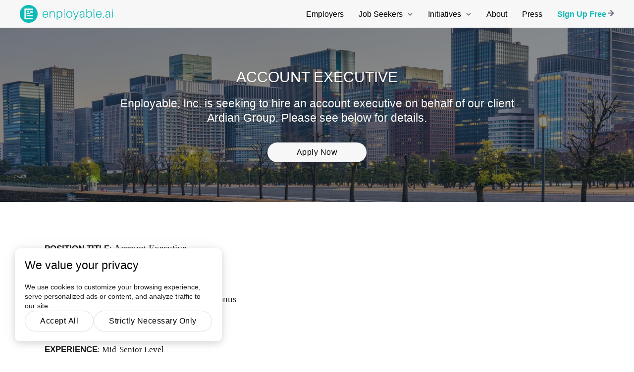

--- FILE ---
content_type: text/html; charset=utf-8
request_url: https://www.enployable.com/ardian/account-executive
body_size: 12661
content:
<!DOCTYPE html>


<html lang="en">
<head>
    <meta name="viewport" content="width=device-width, initial-scale=1, maximum-scale=1.0" />


    <title>Ardian Account Executive | Enployable AI</title>
    <meta property="og:title" content="Ardian Account Executive | Enployable AI" />
    <meta name="twitter:title" content="Ardian Account Executive | Enployable AI" />


    <meta property="og:type" content="website" />
    <meta name="twitter:card" content="summary_large_image" />


    <meta name="description" content="Ardian Account Executive" />
    <meta property="og:description" content="Ardian Account Executive" />
    <meta name="twitter:description" content="Ardian Account Executive">



<link rel="canonical" href="https://www.enployable.com/ardian/account-executive" />
<meta property="og:url" content="https://www.enployable.com/ardian/account-executive" />



    <meta property="og:image" content="https://media.unstack.com/media/languagescholars/image/employer_portal_photo_6_city_copy.jpg" />
    <meta name="twitter:image" content="https://media.unstack.com/media/languagescholars/image/employer_portal_photo_6_city_copy.jpg" />

    

<script>
function isLegacyBrowser(){ 
  const e=navigator.userAgent,t=/MSIE|Trident/.test(e),r=/Version\/([0-9]+)\.(.*?) Safari\//.test(e)&&parseInt(RegExp.$1,10)<14,n=/Firefox\/([0-9]+)\./.test(e)&&parseInt(RegExp.$1,10)<65,s=/Chrome\/([0-9]+)\./.test(e)&&parseInt(RegExp.$1,10)<23,i=/Opera\/([0-9]+)\./.test(e)&&parseInt(RegExp.$1,10)<12.1,o=/Edge\/([0-9]+)\./.test(e)&&parseInt(RegExp.$1,10)<18;return t||r||n||s||i||o
}
isLegacyBrowser()&&document.body.classList.remove("webp");
</script>

<script>
(function(w) {
  var sprk=w.sprk||{};
  sprk.isRenderedPage=true;
  sprk.evs=sprk.evs||{};
  sprk.on = function(...args) {
    // Handle deprecated null 1st arg
    var i = args[0] === '' + args[0] ? 0 : 1,
        e = args[i],
        f = args[i+1],
        uc = args.length > i+2 ? args[i+2] : null;
    sprk.evs[e] = sprk.evs[e] || {
      x: 0, fs: [], ds: []
    };
    sprk.evs[e].fs.push(f);
    if (sprk.evs[e].x) {
      sprk.evs[e].ds.forEach(function(d) {
        f(d)
      });
    }
  };
  sprk.trigger = function(e, d) {
    var ev = sprk.evs[e];
    const prms = [];
    if (ev) {
      if (ev.fs && ev.fs.length) {
        ev.fs.forEach(function(f) {
          const resp = f(d);
          if(resp) {
            prms.push(resp);
          }
        })
      }
      ev.ds.push(d);
      sprk.evs[e].x = 1
    } else {
      sprk.evs[e] = {
        x: 1, fs: [], ds: [d]
      }
    }
    return prms;
  };
  sprk.Component = function(id, properties) {
    this.id = id;
    this.properties = properties;
    this.instances = null;
    this.onInstanceInit = null;
  }
  sprk.Component.prototype = {
    getInstances: function() {
      if (!this.instances) {
        this.instances = [];
        document.querySelectorAll('.component-'+this.id).forEach(function(node) {
          if(node.parentNode.closest('.component-'+this.id) === null) {
            var id = node.getAttribute('data-id');
            var props = {};
            for (var prop in this.properties) {
              props[prop] = node.getAttribute('data-property-'+prop);
            }
            this.instances.push({id: id, node: node, properties: props});
          }
        }.bind(this));
      }
      return this.instances;
    },
    initInstance: function(callback) {
      this.onInstanceInit = callback;
    },
    init: function() {
      if (this.onInstanceInit) {
        this.getInstances().forEach(function(instance) {
           this.onInstanceInit(instance);
        }.bind(this));
      }
    }
  };
  w.sprk = sprk;
  w.cache_buster = "?v=416538c9";
})(window);
</script>


    <link rel="icon" type="image/png" href="https://media.unstack.com/media/languagescholars/icon/enployable_favcon.png" />

    <link rel="stylesheet" type="text/css" href="https://cdn.unstack.com/static/css/main.css?v=416538c9" />
    
    <link rel="stylesheet" type="text/css" href="https://cdn.unstack.com/static/css/plugins/plugins.css?v=416538c9" />

    <link rel="preconnect" href="https://fonts.gstatic.com">
    <link rel="stylesheet" type="text/css" href="https://fonts.googleapis.com/css?family=DM Sans:300,400,500,700&amp;display=block" />

    
    <!-- Start of enployableinc Zendesk Widget script --><script id="ze-snippet" src="https://static.zdassets.com/ekr/snippet.js?key=b7b9077b-1649-4081-a8b9-9eed904c2197"> </script><!-- End of enployableinc Zendesk Widget script -->
<!-- GA -->
<script type="text/plain" class="optanon-category-C0002" src="https://www.googletagmanager.com/gtag/js?id=G-EMCHFH6Q5R" async defer></script>
<script type="text/plain" class="optanon-category-C0002">
  window.dataLayer = window.dataLayer || [];
  function gtag(){dataLayer.push(arguments);}
  gtag('js', new Date());
  gtag('config', 'G-EMCHFH6Q5R');
</script>
<!-- /GA -->
    <link rel="stylesheet" href="https://media.unstack.com/media/site/css/languagescholars-fb34fdc08c0aac818638f8c9a92db0244e0b1222a02574aa0578d1b2dd8ba202.css"/>

    
        <script type="application/ld+json">
            {
                "@context": "http://schema.org",
                "@type": "WebPage",
                "headline": "Ardian Account Executive | Enployable AI",
                "url": "https://www.enployable.com/ardian/account-executive",
                "thumbnailUrl": "https://media.unstack.com/media/languagescholars/image/employer_portal_photo_6_city_copy.jpg",
                "datePublished": "2023-09-11T00:00:00Z",
                "articleSection": "",
                
                "keywords": []
            }
        </script>
        
    

</head>
<body id="unstack"
    class="eps sriracha site_page item-6764e49b-72b7-473c-bf48-39fa63c0423c webp"
    data-language="en"
    data-country="US"
    data-currency="USD"
    data-item-type="site_page"
    data-static-path="https://cdn.unstack.com/static/"
    data-path-prefix=""
    data-unstack-sid=""
    data-currency-disambiguation=""
    data-domain="https://www.enployable.com/"


    data-product-cache-check-delay="5"
>

    
    
  <div class="header-container">
    
    <!-- Header -->




    

<header class="
  primary-header
  solid
  light-bg
  header-menu-layout-right
  pt-2
  pb-2
  position-fixed
  
  ">
  <div class="container">
    <button id="mobile-nav-toggle" class="hamburger hamburger--spin" type="button">
      <span class="hamburger-box"><span class="hamburger-inner"></span></span>
    </button>
    <div class="logo">
      <a href="/" id="header_logo_link" data-section="header"
         data-event="click" data-category="header_logo" data-action="click" data-label="Enployable AI">
        
        
          
            <img
              src="https://media.unstack.com/media/languagescholars/image/enployable_ai_logo.png"
              alt="Enployable AI"
              />
          
        
        
      </a>
    </div>
    
      <div class="nav-group empty-cart">
    
    
 <nav id="primary-nav">
  
    <ul>
      

<li>
  <a class="link "
  
      href="https://www.enployable.com/employers"
      
      
      data-event="click" data-category="footer_nav" data-action="click" data-section="footer"
  >Employers</a>
  

  
</li>

<li>
  <a class="link "
  
      href="https://www.enployable.com/jobseekers"
      
      
      data-event="click" data-category="footer_nav" data-action="click" data-section="footer"
  >Job Seekers</a>
  

  
    <svg class="dropdown-icon" xmlns="http://www.w3.org/2000/svg" viewBox="0 0 20 20">
      <path fill="currentColor" d="M7.05 9.293L6.343 10 12 15.657l1.414-1.414L9.172 10l4.242-4.243L12 4.343z"/>
    </svg>
    <div class="mobile-dropdown-icon">
      <svg xmlns="http://www.w3.org/2000/svg" viewBox="0 0 20 20">
        <path fill="currentColor" d="M7.05 9.293L6.343 10 12 15.657l1.414-1.414L9.172 10l4.242-4.243L12 4.343z"/>
      </svg>
    </div>
    <div class="secondary-navigation">
      <ul>
        
        <li>
            <a class=""
                href="https://www.enployable.com/resume-screening-waitlist"
                
                
                data-event="click" data-category="header_nav" data-action="click" data-section="header"
            >Resume Screening</a>
            
        </li>
        
        <li>
            <a class=""
                href="https://www.enployable.com/jobs"
                
                
                data-event="click" data-category="header_nav" data-action="click" data-section="header"
            >Jobs</a>
            
        </li>
        
      </ul>
    </div>
  
</li>

<li>
  <a class="link "
  
      href="https://www.enployable.com/initiatives"
      
      
      data-event="click" data-category="footer_nav" data-action="click" data-section="footer"
  >Initiatives</a>
  

  
    <svg class="dropdown-icon" xmlns="http://www.w3.org/2000/svg" viewBox="0 0 20 20">
      <path fill="currentColor" d="M7.05 9.293L6.343 10 12 15.657l1.414-1.414L9.172 10l4.242-4.243L12 4.343z"/>
    </svg>
    <div class="mobile-dropdown-icon">
      <svg xmlns="http://www.w3.org/2000/svg" viewBox="0 0 20 20">
        <path fill="currentColor" d="M7.05 9.293L6.343 10 12 15.657l1.414-1.414L9.172 10l4.242-4.243L12 4.343z"/>
      </svg>
    </div>
    <div class="secondary-navigation">
      <ul>
        
        <li>
            <a class=""
                href="https://www.enployable.com/wingate"
                target=&quot;_blank&quot; rel=&quot;noopener noreferrer&quot;
                
                data-event="click" data-category="header_nav" data-action="click" data-section="header"
            >Wingate University</a>
            
        </li>
        
        <li>
            <a class=""
                href="https://www.enployable.com/veterans"
                
                
                data-event="click" data-category="header_nav" data-action="click" data-section="header"
            >Veterans</a>
            
        </li>
        
      </ul>
    </div>
  
</li>

<li>
  <a class="link "
  
      href="https://www.enployable.com/about"
      
      
      data-event="click" data-category="footer_nav" data-action="click" data-section="footer"
  >About</a>
  

  
</li>

<li>
  <a class="link "
  
      href="https://www.enployable.com/press"
      
      
      data-event="click" data-category="footer_nav" data-action="click" data-section="footer"
  >Press</a>
  

  
</li>

      <!---=== AUTHENTICATED-USER-NAV ===--->
      
      <li><a class="text-action " href="https://www.enployable.com/solutions" target=&quot;_blank&quot; rel=&quot;noopener noreferrer&quot; >Sign Up Free<svg class="arrow" viewBox="0 0 20 20"><g fill="none" stroke="#000"><path d="m8.5 1 9 9-9 9"/><path d="m0 10h17"/></g></svg></a></li>
      
    </ul>
  
</nav>
    <div class="header-icons">
      
      
    </div>
    
      </div>
    
    
    
  </div>
</header>




<!-- /Header -->

</div>

<!-- Header -->






  

<header class="
  primary-header
  solid
  light-bg
  header-menu-layout-right
  pt-2
  pb-2
  
  substrate
  ">
  <div class="container">
    <button id="mobile-nav-toggle" class="hamburger hamburger--spin" type="button">
      <span class="hamburger-box"><span class="hamburger-inner"></span></span>
    </button>
    <div class="logo">
      <a href="/" id="header_logo_link" data-section="header"
         data-event="click" data-category="header_logo" data-action="click" data-label="Enployable AI">
        
        
          
            <img
              src="https://media.unstack.com/media/languagescholars/image/enployable_ai_logo.png"
              alt="Enployable AI"
              />
          
        
        
      </a>
    </div>
    
      <div class="nav-group empty-cart">
    
    
 <nav id="primary-nav">
  
    <ul>
      

<li>
  <a class="link "
  
      href="https://www.enployable.com/employers"
      
      
      data-event="click" data-category="footer_nav" data-action="click" data-section="footer"
  >Employers</a>
  

  
</li>

<li>
  <a class="link "
  
      href="https://www.enployable.com/jobseekers"
      
      
      data-event="click" data-category="footer_nav" data-action="click" data-section="footer"
  >Job Seekers</a>
  

  
    <svg class="dropdown-icon" xmlns="http://www.w3.org/2000/svg" viewBox="0 0 20 20">
      <path fill="currentColor" d="M7.05 9.293L6.343 10 12 15.657l1.414-1.414L9.172 10l4.242-4.243L12 4.343z"/>
    </svg>
    <div class="mobile-dropdown-icon">
      <svg xmlns="http://www.w3.org/2000/svg" viewBox="0 0 20 20">
        <path fill="currentColor" d="M7.05 9.293L6.343 10 12 15.657l1.414-1.414L9.172 10l4.242-4.243L12 4.343z"/>
      </svg>
    </div>
    <div class="secondary-navigation">
      <ul>
        
        <li>
            <a class=""
                href="https://www.enployable.com/resume-screening-waitlist"
                
                
                data-event="click" data-category="header_nav" data-action="click" data-section="header"
            >Resume Screening</a>
            
        </li>
        
        <li>
            <a class=""
                href="https://www.enployable.com/jobs"
                
                
                data-event="click" data-category="header_nav" data-action="click" data-section="header"
            >Jobs</a>
            
        </li>
        
      </ul>
    </div>
  
</li>

<li>
  <a class="link "
  
      href="https://www.enployable.com/initiatives"
      
      
      data-event="click" data-category="footer_nav" data-action="click" data-section="footer"
  >Initiatives</a>
  

  
    <svg class="dropdown-icon" xmlns="http://www.w3.org/2000/svg" viewBox="0 0 20 20">
      <path fill="currentColor" d="M7.05 9.293L6.343 10 12 15.657l1.414-1.414L9.172 10l4.242-4.243L12 4.343z"/>
    </svg>
    <div class="mobile-dropdown-icon">
      <svg xmlns="http://www.w3.org/2000/svg" viewBox="0 0 20 20">
        <path fill="currentColor" d="M7.05 9.293L6.343 10 12 15.657l1.414-1.414L9.172 10l4.242-4.243L12 4.343z"/>
      </svg>
    </div>
    <div class="secondary-navigation">
      <ul>
        
        <li>
            <a class=""
                href="https://www.enployable.com/wingate"
                target=&quot;_blank&quot; rel=&quot;noopener noreferrer&quot;
                
                data-event="click" data-category="header_nav" data-action="click" data-section="header"
            >Wingate University</a>
            
        </li>
        
        <li>
            <a class=""
                href="https://www.enployable.com/veterans"
                
                
                data-event="click" data-category="header_nav" data-action="click" data-section="header"
            >Veterans</a>
            
        </li>
        
      </ul>
    </div>
  
</li>

<li>
  <a class="link "
  
      href="https://www.enployable.com/about"
      
      
      data-event="click" data-category="footer_nav" data-action="click" data-section="footer"
  >About</a>
  

  
</li>

<li>
  <a class="link "
  
      href="https://www.enployable.com/press"
      
      
      data-event="click" data-category="footer_nav" data-action="click" data-section="footer"
  >Press</a>
  

  
</li>

      <!---=== AUTHENTICATED-USER-NAV ===--->
      
      <li><a class="text-action " href="https://www.enployable.com/solutions" target=&quot;_blank&quot; rel=&quot;noopener noreferrer&quot; >Sign Up Free<svg class="arrow" viewBox="0 0 20 20"><g fill="none" stroke="#000"><path d="m8.5 1 9 9-9 9"/><path d="m0 10h17"/></g></svg></a></li>
      
    </ul>
  
</nav>
    <div class="header-icons">
      
      
    </div>
    
      </div>
    
    
    
  </div>
</header>


<!-- /Header -->



  <link rel="stylesheet" href="https://media.unstack.com/media/page/css/fcbb70cb628ffcc2e06f2ed0a33150be.css">
<!-- Component --><section data-id="48a4fdb6-8015-4158-a492-f157bd715b6f" class="section component-a54f1f46-fc91-414a-8e23-409c37671beb section-48a4fdb6-8015-4158-a492-f157bd715b6f dark-bg height-normal">

  <div
    class="section-background section-background-media section-background-image"
    
      data-parallax-speed="0.5"
    
  >
  
    <style>
      .section-48a4fdb6-8015-4158-a492-f157bd715b6f .section-background-media {
        background-image: url('https://media.unstack.com/media/languagescholars/image/modern_office_buildings_2021_08_30_09_33_12_utc.jpg.w1920.jpg');
        background-size: cover;
        background-repeat: no-repeat;
        background-position-x: center;
        background-position-y: center;
      }
      .webp .component-a54f1f46-fc91-414a-8e23-409c37671beb.section-48a4fdb6-8015-4158-a492-f157bd715b6f .section-background-media {
        background-image: url('https://media.unstack.com/media/languagescholars/image/modern_office_buildings_2021_08_30_09_33_12_utc.jpg.w1920.webp');
      }
    </style>
  
  </div>
<div class="section-background" style="background-color: rgba(15,31,43,0.5)">&nbsp;</div>
        <style>
          .eps .box-77f706c0a90942669e745adcbaef113a {
            --section-width: none
          }
          @media only screen and (max-width: 767px) {
            .eps .box-77f706c0a90942669e745adcbaef113a {
              
            }
          }
        </style>
        <div class="box box-77f706c0a90942669e745adcbaef113a  section-box"><div class="box-content" style="margin-right: auto;margin-left: auto;" >
        
  
        <style>
          .eps .box-00952ed529ae475b9b948acdc8f55249 {
            --box-padding-right: 20rem; --box-padding-left: 20rem; --box-width: none
          }
          @media only screen and (max-width: 767px) {
            .eps .box-00952ed529ae475b9b948acdc8f55249 {
              
            }
          }
        </style>
        <div class="box dark-bg box-00952ed529ae475b9b948acdc8f55249"><div class="box-background"><div class="box-background shadow-none" style="background-color: None; opacity: 1; border-color: #000; border-width: 0px; border-style: none; border-radius: 0px; box-shadow: none">&nbsp;</div></div><div class="box-content text-center" style="margin-right: auto;margin-left: auto;" >
        
    <div class="rich-text "><h1><span style="color: #ffffff;font-family: Helvetica;">ACCOUNT EXECUTIVE</span></h1><h3><span style="color: #ffffff;font-family: Helvetica;">Enployable, Inc. is seeking to hire an account executive on behalf of our client Ardian Group. Please see below for details.</span></h3></div>
    <div class="actions">
            <a id="48a4fdb6-8015-4158-a492-f157bd715b6f-primary-1-3" class="button button-primary"
                data-event="click" data-section="48a4fdb6-8015-4158-a492-f157bd715b6f"
                data-category="primary_action" data-action="click" data-label="Apply Now" data-value="1-3"
                href="https://candidate.enployable.com"  target="_blank" rel="noopener noreferrer" >Apply Now</a></div>
  </div></div>
</div></div></section><!-- /Component -->
<!-- Component --><section data-id="402111b9-3612-44ec-8d2b-4c6e20789bdb" class="section component-a54f1f46-fc91-414a-8e23-409c37671beb section-402111b9-3612-44ec-8d2b-4c6e20789bdb light-bg height-normal"><div class="section-background" style="background-color: rgba(255,255,255,1)">&nbsp;</div>
        <style>
          .eps .box-ec3bf38ccbbc48d4aa74440d1d1163d4 {
            --section-width: 1100px
          }
          @media only screen and (max-width: 767px) {
            .eps .box-ec3bf38ccbbc48d4aa74440d1d1163d4 {
              
            }
          }
        </style>
        <div class="box box-ec3bf38ccbbc48d4aa74440d1d1163d4  section-box"><div class="box-content" style="margin-right: auto;margin-left: auto;" >
        
  
        <style>
          .eps .box-e4c58458a0784d919c508dec5891501c {
            --box-width: 800px
          }
          @media only screen and (max-width: 767px) {
            .eps .box-e4c58458a0784d919c508dec5891501c {
              --box-padding-right: 4rem!important; --box-padding-left: 4rem!important
            }
          }
        </style>
        <div class="box box-e4c58458a0784d919c508dec5891501c"><div class="box-background"><div class="box-background shadow-none" style="background-color: None; opacity: 1; border-color: ; border-width: 0px; border-style: none; border-radius: 0px; box-shadow: none">&nbsp;</div></div><div class="box-content text-left" style="margin-right: auto;" >
        
    <div class="rich-text "><p><strong><span style="font-family: Helvetica;">POSITION TITLE</span></strong><span style="font-family: Helvetica;">:</span><span style="font-family: Arvo;"> </span><span style="font-size: 1.9rem;font-family: Arvo;">Account Executive</span></p><p><strong><span style="font-family: Helvetica;">INDUSTRY</span></strong><span style="font-family: Helvetica;">:</span><span style="font-family: Arvo;"> Technology</span></p><p><strong><span style="font-family: Helvetica;">EMPLOYMENT TYPE</span></strong><span style="font-family: Helvetica;">:</span><span style="font-family: Arvo;"> </span><span style="font-size: 1.9rem;font-family: Arvo;">Full-time, salary plus bonus</span></p><p><strong><span style="font-family: Helvetica;">JOB LOCATION</span></strong><span style="font-family: Helvetica;">:</span><span style="font-family: Arvo;"> Hybrid, Boothwyn, PA</span></p><p><strong><span style="font-family: Helvetica;">EXPERIENCE</span></strong><span style="font-family: Helvetica;">:</span><span style="font-family: Arvo;"> Mid-Senior Level</span></p><p><strong><span style="font-family: Helvetica;">DEPARTMENT</span></strong><span style="font-family: Helvetica;">:</span><span style="font-family: Arvo;"> Sales and Marketing</span></p><p><strong><span style="font-size: 1.9rem;font-family: Helvetica;">REPORTS TO</span></strong><span style="font-family: Helvetica;">:</span><span style="font-family: Arvo;"> </span><span style="font-size: 1.9rem;font-family: Arvo;">Sr. Director of Sales and Marketing</span></p><h2 id="ardian_group"><span style="font-size: 2.7rem;font-family: Helvetica;">ARDIAN GROUP:</span></h2><p><span style="font-size: 1.9rem;font-family: Arvo;">Do you approach life and work with a positive, optimistic outlook? Are you self-motivated and eager to take initiative as well as a team player? Are you willing to take calculated risks in pursuit of a winning idea? If so, Ardian Group invites you to join their growing team!</span></p><p><span style="font-size: 1.9rem;font-family: Arvo;">Ardian delivers custom identity and access intelligence, on-site implementation, and connected data engagement services that secure the health and safety of people, places and sensitive data. Our PVITL® platform boasts rapid IoT integration, real-time data reporting, sharing, and real-world visualization &amp; engagement.</span></p><p><span style="font-size: 1.9rem;font-family: Arvo;">Ardian’s Security-First promise is a commitment to use data capture and utilization tools to help solve global, national, and local problems securely. Ardian clients can depend on comfort, peace-of-mind, and confidence as they re-open, gather, and host events.</span></p><p><span style="font-size: 1.9rem;font-family: Arvo;">Ardian’s experience and decades-long reputation for safe and secure outcomes delivered with transparency, integrity, and trust serve as the cornerstone of our engagements with </span><strong><span style="font-size: 1.9rem;font-family: Arvo;">The Presidential Inaugural Committees, Directorates under the Department of Homeland Security, The National Basketball Association, the Department of State, the JFK Center for the Performing Arts, the Library of Congress and Black Entertainment Television.</span></strong></p><p><span style="font-size: 1.9rem;font-family: Arvo;">For many years Ardian has hired people for their drive to work and learn. Ardian is proud to be innovators operating in a family environment, managing projects that have never been done before. This is a collaborative environment with room for individuals to grow.</span></p><h2 id="position_overview"><span style="font-size: 2.7rem;font-family: Helvetica;">POSITION OVERVIEW:</span></h2><p><span style="font-size: 1.9rem;font-family: Arvo;">Responsible for serving the needs of new and existing customers. Inbound/outbound lead generation and closing sales deals to create new customers. This individual will be tasked with finding leads, closing sales, support existing clients, formulate sales strategies, and communicate product value to clients.</span></p><h2 id="job_responsibilities"><strong><span style="color: #000000;font-size: 2.7rem;font-family: Helvetica;">JOB RESPONSIBILITIES:</span></strong></h2><ul><li><span style="font-size: 1.9rem;font-family: Arvo;">Creating detailed business plans to reach predetermined goals and quotas in an assigned territory.</span></li><li><span style="font-size: 1.9rem;font-family: Arvo;">Managing the entire sales cycle from lead generation to closing the deal.</span></li><li><span style="font-size: 1.9rem;font-family: Arvo;">Proactive lead generation to uncover new opportunities through outbound efforts and converting to customers.</span></li><li><span style="font-size: 1.9rem;font-family: Arvo;">Present product demos to prospective clients.</span></li><li><span style="font-size: 1.9rem;font-family: Arvo;">Provide after-sales support, through frequent contacts with customers in your assigned territory.</span></li><li><span style="font-size: 1.9rem;font-family: Arvo;">Assist Operations in customer service of existing book of business.</span></li><li><span style="font-size: 1.9rem;font-family: Arvo;">Negotiate agreements and keep records in CRM.</span></li></ul><h3><span style="font-family: Helvetica;">SKILLS:</span></h3><ul><li><span style="font-size: 1.9rem;font-family: Arvo;">2-4 years of proven and successful sales experience at managing resources and</span></li><li><span style="font-size: 1.9rem;font-family: Arvo;">complex, multi-dimensional sales efforts.</span></li><li><span style="font-size: 1.9rem;font-family: Arvo;">Excellent interpersonal, presentation, communication, and organizational skills.</span></li><li><span style="font-size: 1.9rem;font-family: Arvo;">Ability to work well independently, incorporate suggestions and to meet deadlines.</span></li></ul><h3><span style="font-family: Helvetica;">BENEFITS:</span></h3><ul><li><span style="font-size: 1.9rem;font-family: Arvo;">Health Insurance</span></li><li><span style="font-size: 1.9rem;font-family: Arvo;">Dental Insurance</span></li><li><span style="font-size: 1.9rem;font-family: Arvo;">401(K)</span></li><li><span style="font-size: 1.9rem;font-family: Arvo;">Comprehensive PTO Package</span></li><li><span style="font-size: 1.9rem;font-family: Arvo;">Paid Company Holidays</span></li></ul><h3><span style="color: #000000;font-family: Helvetica;">WORKING CONDITIONS:</span></h3><p><span style="font-size: 1.9rem;font-family: Arvo;">This is a full-time position that operates in a professional office setting M-F from 9:00 am to 5:00 pm. Some travel is required domestically and/or internationally. Travel workdays will be longer than a standard 8-hour day. Depending on the assigned duties while traveling, standing for long periods of time will occur. Employee will be required to work on multiple projects while traveling and keeping lines of communication with clients/creative team through email as necessary. Occasional evening and weekend work may also be required as job duties demand to meet deadlines.</span></p><h3><span style="font-family: Helvetica;">EQUAL OPPORTUNITIES:</span></h3><p><span style="font-size: 1.9rem;font-family: Arvo;">Ardian Group is an Equal Employment Opportunity Employer that is committed to inclusion and diversity. All qualified applicants will receive consideration for employment and will not be discriminated against on the basis of race, color, sex, sexual orientation, gender identity, religion, disability, age, genetic information, veteran status, ancestry, or national or ethnic origin. Our recruiting process ensures that all available opportunities are promoted fairly and in a manner accessible to all potential applicants. It is the policy of Ardian Group to comply with all federal, state, and local laws and regulations regarding equal opportunity. In keeping with that policy, Ardian Group will not tolerate unlawful discrimination against or harassment of any of our employees or others present at our office by anyone, including any supervisor, coworker, vendor, or client of Ardian Group.</span></p><h3><strong><span style="color: #1a1a1a;font-family: Helvetica;">For any questions, please contact us </span></strong><mark><strong><span style="color: #1a1a1a;font-family: Helvetica;"><a style="color: inherit;" href="https://www.enployable.com/ardian/contact" target="_blank" rel="noopener">HERE</a></span></strong></mark><mark><strong><span style="color: #1a1a1a;font-family: Helvetica;">.</span></strong></mark></h3></div>
    
  </div></div>
</div></div></section><!-- /Component -->
  <div class="sticky-bottom-spacer"></div>
  

<footer class="main-footer dark-bg">
    <section class="primary-footer">
        <div class="container">
            <div class="info">
                <a href="/" id="footer_logo_link" class="logo" data-section="footer"
                   data-event="click" data-category="footer_logo" data-action="click" data-label="Enployable AI">
                    
                    
                        
                            <img
                                src="https://media.unstack.com/media/languagescholars/image/enployable_ai_logo.png"
                                alt="Enployable AI"
                                />
                        
                    
                    
                </a>
                <div class="contact-info">
                    <p><br><p><br></p><p><br></p><p>																							</p></p>
                </div>
            </div>
            <div class="menus">
                
                <div class="menu">
                    <h4>Services</h4>
                    <ul>
                        
                        <li><a class="" href="https://www.enployable.com/employers"
                                
                                
                                data-event="click" data-category="footer_nav" data-action="click" data-section="footer">Employers</a></li>
                            
                        
                        <li><a class="" href="https://www.enployable.com/jobseekers"
                                
                                
                                data-event="click" data-category="footer_nav" data-action="click" data-section="footer">Job Seekers</a></li>
                            
                        
                        <li><a class="" href="https://www.enployable.com/initiatives"
                                
                                
                                data-event="click" data-category="footer_nav" data-action="click" data-section="footer">Initiatives</a></li>
                            
                        
                        <li><a class="" href="https://www.enployable.com/contact"
                                
                                
                                data-event="click" data-category="footer_nav" data-action="click" data-section="footer">Contact Us</a></li>
                            
                        
                    </ul>
                </div>
                
                <div class="menu">
                    <h4>Resources</h4>
                    <ul>
                        
                        <li><a class="" href="https://www.enployable.com/press"
                                
                                
                                data-event="click" data-category="footer_nav" data-action="click" data-section="footer">Blog</a></li>
                            
                        
                        <li><a class="" href="https://www.enployable.com/newsletter-sign-up"
                                
                                
                                data-event="click" data-category="footer_nav" data-action="click" data-section="footer">Newsletter</a></li>
                            
                        
                    </ul>
                </div>
                
                <div class="menu">
                    <h4>Company</h4>
                    <ul>
                        
                        <li><a class="" href="https://www.enployable.com/about"
                                
                                
                                data-event="click" data-category="footer_nav" data-action="click" data-section="footer">About</a></li>
                            
                        
                        <li><a class="" href="https://www.enployable.com/terms"
                                
                                
                                data-event="click" data-category="footer_nav" data-action="click" data-section="footer">Terms</a></li>
                            
                        
                        <li><a class="" href="https://www.enployable.com/privacy"
                                
                                
                                data-event="click" data-category="footer_nav" data-action="click" data-section="footer">Privacy Policy</a></li>
                            
                        
                    </ul>
                </div>
                
            </div>
        </div>
    </section>
    <section class="secondary-footer">
        <div class="container">
            <!-- Copyright -->
<div  style="text-align: center"  class="copyright">
    &copy; Enployable AI
    
</div>
<!-- /Copyright -->

            

<div class="social-icons">
  <ul>
    
    <li><a href="https://www.facebook.com/enployable" 
        data-event="click" data-category="social_link" data-action="click" data-section="footer"
        ><svg width="24" height="24" viewBox="0 0 24 24" fill="none" xmlns="http://www.w3.org/2000/svg">
<g clip-path="url(#clip0)">
<path d="M23.9981 11.9991C23.9981 5.37216 18.626 0 11.9991 0C5.37216 0 0 5.37216 0 11.9991C0 17.9882 4.38789 22.9522 10.1242 23.8524V15.4676H7.07758V11.9991H10.1242V9.35553C10.1242 6.34826 11.9156 4.68714 14.6564 4.68714C15.9692 4.68714 17.3424 4.92149 17.3424 4.92149V7.87439H15.8294C14.3388 7.87439 13.8739 8.79933 13.8739 9.74824V11.9991H17.2018L16.6698 15.4676H13.8739V23.8524C19.6103 22.9522 23.9981 17.9882 23.9981 11.9991Z" fill="black"/>
</g>
<defs>
<clipPath id="clip0">
<rect width="24" height="24" fill="none"/>
</clipPath>
</defs>
</svg>
</a></li>
    
    <li><a href="https://twitter.com/enployable" 
        data-event="click" data-category="social_link" data-action="click" data-section="footer"
        ><svg width="24" height="24" viewBox="0 0 1200 1227" fill="none" xmlns="http://www.w3.org/2000/svg">
<path d="M714.163 519.284L1160.89 0H1055.03L667.137 450.887L357.328 0H0L468.492 681.821L0 1226.37H105.866L515.491 750.218L842.672 1226.37H1200L714.137 519.284H714.163ZM569.165 687.828L521.697 619.934L144.011 79.6944H306.615L611.412 515.685L658.88 583.579L1055.08 1150.3H892.476L569.165 687.854V687.828Z" fill="white"/>
</svg>
</a></li>
    
    <li><a href="https://linkedin.com/company/enployable" 
        data-event="click" data-category="social_link" data-action="click" data-section="footer"
        ><svg width="24" height="24" viewBox="0 0 24 24" fill="none" xmlns="http://www.w3.org/2000/svg">
<path d="M20.4498 20.4497H16.8936V14.8805C16.8936 13.5525 16.8699 11.843 15.0441 11.843C13.1919 11.843 12.9085 13.2898 12.9085 14.7838V20.4492H9.35238V8.99688H12.7662V10.5619H12.8141C13.5092 9.37346 14.8064 8.66098 16.1825 8.71207C19.7867 8.71207 20.4513 11.0828 20.4513 14.1671L20.4498 20.4497ZM5.33983 7.43138C5.33962 7.43138 5.3395 7.43138 5.3394 7.43138C4.20728 7.43138 3.27569 6.4999 3.27569 5.36778C3.27569 4.23567 4.20728 3.30408 5.3394 3.30408C6.47141 3.30408 7.40289 4.23545 7.4031 5.36736C7.4031 5.36746 7.4031 5.36757 7.4031 5.36778C7.4031 6.49969 6.47173 7.43128 5.33983 7.43138ZM7.11788 20.4497H3.55802V8.99688H7.11788V20.4497ZM22.2226 0.00165575H1.77096C0.810928 -0.00918665 0.0117012 0.771465 0 1.7315V22.2681C0.0112718 23.2287 0.810391 24.0102 1.77096 23.9999H22.2226C23.1856 24.012 23.9875 23.2306 24.0004 22.2681V1.7301C23.9875 0.768029 23.1845 -0.0125153 22.2226 0.000152033V0.00165575Z" fill="black"/>
</svg>
</a></li>
    
    <li><a href="https://www.instagram.com/enployable/" 
        data-event="click" data-category="social_link" data-action="click" data-section="footer"
        ><svg width="24" height="24" viewBox="0 0 24 24" fill="none" xmlns="http://www.w3.org/2000/svg">
<g clip-path="url(#clip0)">
<path d="M11.9966 0.00702324C8.7386 0.00702324 8.33007 0.0208328 7.05055 0.0792137C5.77369 0.137499 4.90164 0.340261 4.13854 0.636833C3.34969 0.943404 2.68069 1.35359 2.01378 2.0205C1.34688 2.6874 0.936685 3.3564 0.630113 4.14526C0.333542 4.90831 0.13078 5.78036 0.0724939 7.05722C0.0141129 8.33674 0.000350952 8.74526 0.000350952 12.0033C0.000350952 15.2612 0.0141129 15.6697 0.0724939 16.9493C0.13078 18.2261 0.333542 19.0982 0.630113 19.8612C0.936685 20.6501 1.34688 21.3191 2.01378 21.986C2.68069 22.6529 3.34969 23.0631 4.13854 23.3697C4.90164 23.6662 5.77369 23.869 7.05055 23.9273C8.33007 23.9856 8.7386 23.9995 11.9966 23.9995C15.2546 23.9995 15.6631 23.9856 16.9426 23.9273C18.2195 23.869 19.0915 23.6662 19.8546 23.3697C20.6434 23.0631 21.3124 22.6529 21.9794 21.986C22.6463 21.3191 23.0565 20.6501 23.363 19.8612C23.6596 19.0982 23.8624 18.2261 23.9206 16.9493C23.979 15.6697 23.9928 15.2612 23.9928 12.0033C23.9928 8.74526 23.979 8.33674 23.9206 7.05722C23.8624 5.78036 23.6596 4.90831 23.363 4.14526C23.0565 3.3564 22.6463 2.6874 21.9794 2.0205C21.3124 1.35359 20.6434 0.943404 19.8546 0.636833C19.0915 0.340261 18.2195 0.137499 16.9426 0.0792137C15.6631 0.0208328 15.2546 0.00702324 11.9966 0.00702324ZM11.9966 2.16855C15.1997 2.16855 15.5791 2.18074 16.8441 2.23845C18.0137 2.29183 18.6489 2.48726 19.0716 2.6515C19.6316 2.86912 20.0312 3.12912 20.4509 3.54888C20.8707 3.96864 21.1307 4.36831 21.3483 4.92821C21.5126 5.35093 21.708 5.98612 21.7614 7.15574C21.8191 8.42069 21.8313 8.80012 21.8313 12.0033C21.8313 15.2064 21.8191 15.5858 21.7614 16.8507C21.708 18.0204 21.5126 18.6556 21.3483 19.0783C21.1307 19.6382 20.8707 20.0378 20.4509 20.4576C20.0312 20.8774 19.6316 21.1374 19.0716 21.355C18.6489 21.5193 18.0137 21.7147 16.8441 21.768C15.5793 21.8257 15.1999 21.838 11.9966 21.838C8.79321 21.838 8.41388 21.8257 7.14907 21.768C5.97945 21.7147 5.34426 21.5193 4.92155 21.355C4.36159 21.1374 3.96197 20.8774 3.54216 20.4576C3.1224 20.0378 2.8624 19.6382 2.64483 19.0783C2.48054 18.6556 2.28511 18.0204 2.23173 16.8507C2.17402 15.5858 2.16183 15.2064 2.16183 12.0033C2.16183 8.80012 2.17402 8.42069 2.23173 7.15574C2.28511 5.98612 2.48054 5.35093 2.64483 4.92821C2.8624 4.36831 3.1224 3.96864 3.54216 3.54888C3.96197 3.12912 4.36159 2.86912 4.92155 2.6515C5.34426 2.48726 5.97945 2.29183 7.14907 2.23845C8.41402 2.18074 8.79345 2.16855 11.9966 2.16855Z" fill="black"/>
<path d="M11.9965 16.0024C9.78805 16.0024 7.99777 14.2121 7.99777 12.0037C7.99777 9.79521 9.78805 8.00492 11.9965 8.00492C14.205 8.00492 15.9952 9.79521 15.9952 12.0037C15.9952 14.2121 14.205 16.0024 11.9965 16.0024ZM11.9965 5.84344C8.59429 5.84344 5.83629 8.60145 5.83629 12.0037C5.83629 15.4059 8.59429 18.1639 11.9965 18.1639C15.3987 18.1639 18.1567 15.4059 18.1567 12.0037C18.1567 8.60145 15.3987 5.84344 11.9965 5.84344Z" fill="black"/>
<path d="M19.8394 5.60005C19.8394 6.39509 19.1949 7.03957 18.3999 7.03957C17.6049 7.03957 16.9603 6.39509 16.9603 5.60005C16.9603 4.805 17.6049 4.16052 18.3999 4.16052C19.1949 4.16052 19.8394 4.805 19.8394 5.60005Z" fill="black"/>
</g>
<defs>
<clipPath id="clip0">
<rect width="24" height="24" fill="white" transform="translate(0.000350952)"/>
</clipPath>
</defs>
</svg>
</a></li>
    
  </ul>
</div>
        </div>
    </section>
</footer>

    <script type="text/plain" class="optanon-category-C0002"  src="//code.tidio.co/v4nol7ggydmmnotkz06puso3ypksadtt.js" async defer></script>

    <!--=== CART ===-->
<section
  class="unstack__drawer unstack__drawer--left"
  id="unstack__drawer_shopify"
  data-drawer-target
>
  <div
    onclick="window._shop.toggleCart()"
    class="unstack__drawer__overlay"
    data-drawer-close
    tabindex="-1"
  ></div>
  <div class="unstack__drawer__wrapper">
    <div id="unstack__drawer_loader" class="unstack__drawer_loader_wrapper">
      <span class="unstack__drawer_loader"></span>
    </div>
    <div class="unstack__drawer__header">
      <div></div>
      <div class="unstack__drawer__title">Your cart</div>
      <button
        onclick="window._shop.toggleCart()"
        class="unstack__drawer__close"
        data-drawer-close
        aria-label="Close Drawer"
      ></button>
    </div>
    <div class="unstack__drawer__content" id="unstack__drawer__content">
      <div data-cart-content></div>
    </div>
    <!-- <span id="unstack__drawer__footer" class="unstack__drawer__footer">
      <span id="unstack__drawer__error" class="unstack__drawer_error" style="display: none;"></span>
      <a id="unstack__cart__checkout" href="#" target="_blank" class="button button-primary button-full">Checkout</a>
    </span> -->
  </div>
</section>
<!--=== CART ===-->


    
          <!-- Component --><section data-id="fa080ba4-3793-449e-bcc5-85da909856cc" class="component-7e66e313-14ac-400b-a80d-b7ace502c3e0 section-fa080ba4-3793-449e-bcc5-85da909856cc">
    <div id="gdprModal">
      <div class="upperContent">
        <h3 class="title">We value your privacy</h3>
        <div class="message">We use cookies to customize your browsing experience, serve personalized ads or content, and analyze traffic to our site.</div>
      </div>
      <div class="buttons">
        <button type="button" class="button button-primary button button-primary" onclick="window._site._widgets.Gdpr.accept()">Accept all</button>
        <button type="button" class="button button-secondary button button-secondary" onclick="window._site._widgets.Gdpr.reject()">Strictly Necessary Only</button>
      </div>
    </div>
  </section><style>  .component-7e66e313-14ac-400b-a80d-b7ace502c3e0 #gdprModal{
    display: none;
    width: min-content;
    position: fixed;
    bottom: 30px;
    left: 30px;
    padding: 20px;
    flex-direction: column;
    gap: 20px;
    
    border-radius: 10px;
    background: #FFF;
    box-shadow: 0px 4px 16px 0px rgba(0, 0, 0, 0.15), 0px 0px 32px 0px rgba(0, 0, 0, 0.05);
    
    .upperContent{
        display: flex;
        flex-direction: column;
      }
    }
    .component-7e66e313-14ac-400b-a80d-b7ace502c3e0 .buttons{
        display: flex;
        white-space: nowrap;
        align-items: flex-end;
        gap: 10px;
        
        .button{
          font-size: 14px !important;
          justify-content: center;
          align-items: center;
          gap: 8px;
          align-self: stretch;
        }
}
.component-7e66e313-14ac-400b-a80d-b7ace502c3e0 .message{
  font-size: 14px;
  line-height: 140%;
}
@media only screen and (max-width: 768px) {
  .component-7e66e313-14ac-400b-a80d-b7ace502c3e0 #gdprModal{
    width: calc(100% - 40px);
    right: 0;
    left: 0;
    margin-right: auto;
    margin-left: auto;
    z-index: 2;
    
    .buttons{
      display: flex;
      flex-direction: column;
    }
  }
}</style><!-- /Component --><style>  .component-7e66e313-14ac-400b-a80d-b7ace502c3e0 #gdprModal{
    display: none;
    width: min-content;
    position: fixed;
    bottom: 30px;
    left: 30px;
    padding: 20px;
    flex-direction: column;
    gap: 20px;
    
    border-radius: 10px;
    background: #FFF;
    box-shadow: 0px 4px 16px 0px rgba(0, 0, 0, 0.15), 0px 0px 32px 0px rgba(0, 0, 0, 0.05);
    
    .upperContent{
        display: flex;
        flex-direction: column;
      }
    }
    .component-7e66e313-14ac-400b-a80d-b7ace502c3e0 .buttons{
        display: flex;
        white-space: nowrap;
        align-items: flex-end;
        gap: 10px;
        
        .button{
          font-size: 14px !important;
          justify-content: center;
          align-items: center;
          gap: 8px;
          align-self: stretch;
        }
}
.component-7e66e313-14ac-400b-a80d-b7ace502c3e0 .message{
  font-size: 14px;
  line-height: 140%;
}
@media only screen and (max-width: 768px) {
  .component-7e66e313-14ac-400b-a80d-b7ace502c3e0 #gdprModal{
    width: calc(100% - 40px);
    right: 0;
    left: 0;
    margin-right: auto;
    margin-left: auto;
    z-index: 2;
    
    .buttons{
      display: flex;
      flex-direction: column;
    }
  }
}</style>
    

    <div class="templates" />
    
        <script src="https://cdn.unstack.com/static/js/module-import-map.min.js?v=416538c9"></script>
        <script>
          sprk.on(null, "modules:mapimported", function() {
            System.import("siteInitializer");
            
            System.import("UPluginManager");
          });
        </script>
        <script src="https://cdn.unstack.com/static/js/system.min.js?v=416538c9" charset="utf-8"></script>
        <script src="https://cdn.unstack.com/static/js/named_register.min.js?v=416538c9" charset="utf-8"></script>
        
    
    

    <script>
    window.addEventListener('load', function(e) {
      // Code highlighting
      var blocks = document.querySelectorAll('pre.syntax, code');
      for (i = 0; i < blocks.length; i++) {
        hljs.highlightBlock(blocks[i]);
      };
    });
    </script>
    <!-- /Animation -->
</body>
</html>


--- FILE ---
content_type: text/css
request_url: https://media.unstack.com/media/site/css/languagescholars-fb34fdc08c0aac818638f8c9a92db0244e0b1222a02574aa0578d1b2dd8ba202.css
body_size: 2656
content:


:root {
  
  --font-family-0: 'DM Sans', serif;
  
  --font-family-1: 'Helvetica', Arial, sans-serif;
  

  --color-primary: #F0C530;
  --color-success: #FF4b65;
  --color-warning: #F0C530;
  --color-dark-background: #0F1F2B;
  --color-light-background: #0EBAB6;
  --color-dark-text: #000000;
  --color-light-text: #ffffff;

  
  --color-custom-0: #686781;
    
    --color-custom-dark-gray-text: #686781;
    
  
  --color-custom-1: #333333;
    
    --color-custom-steel: #333333;
    
  
  --color-custom-2: #36454F;
    
    --color-custom-charcoal: #36454F;
    
  
  --color-custom-3: #1a1a1a;
    
    --color-custom-1a1a1a: #1a1a1a;
    
  
  --color-custom-4: #ffffff;
    
  
  --color-custom-5: #f7f7f7;
    
  
  --color-custom-6: #e3e3e3;
    
  
  --color-custom-7: #dfdfdf;
    
  

  --body-background-color: #ffffff;

  --nav-link-color: #000000;
  --nav-link-opacity: 1;
  --nav-link-font-size: 1.7rem;
  --nav-link-font-weight: 400;
  --nav-link-hover-color: #36454F;
  --nav-link-action-color: #0EBAB6;
  --nav-link-action-style: text-action;
  --nav-link-inverted-color: #ffffff;
  --nav-link-hover-opacity: 0.6;
  --nav-link-inverted-opacity: 1;
  --nav-link-action-font-size: 1.7rem;
  --nav-link-font-family: var(--font-family-1, sans-serif);
  --nav-link-action-font-weight: 700;
  --nav-link-inverted-hover-color: #0EBAB6;
  --nav-link-inverted-action-color: #0EBAB6;
  --nav-link-inverted-hover-opacity: 0.6;
  --nav-link-action-font-family: 1;
  --nav-link-action-letter-spacing: normal;
  --nav-link-action-text-transform: capitalize;
  --nav-link-current-color: #0EBAB6;
  --nav-link-current-opacity: 1;
  --nav-link-inverted-current-color: #0EBAB6;
  --nav-link-inverted-current-opacity: 1.0;
  --nav-link-letter-spacing: normal;
  --nav-link-text-transform: none;

  --footer-nav-link-color: #000000;
  --footer-nav-link-opacity: 1;
  --footer-nav-link-font-size: 1.5rem;
  --footer-nav-link-font-weight: 400;
  --footer-nav-link-inverted-color: #FFFFFF;
  --footer-nav-link-inverted-opacity: 0.9;
  --footer-nav-link-hover-color: #dfdfdf;
  --footer-nav-link-font-family: var(--font-family-1, sans-serif);
  --footer-nav-link-text-transform: capitalize;
  --footer-nav-link-hover-opacity: 0.6;
  --footer-nav-link-inverted-hover-color: #dfdfdf;
  --footer-nav-link-inverted-hover-opacity: 0.6;
  --footer-nav-category-font-size: 1.5rem;
  --footer-nav-category-color: #000000;
  --footer-nav-category-font-weight: 700;
  --footer-nav-category-font-family: var(--font-family-1, sans-serif);
  --footer-nav-category-letter-spacing: 0px;
  --footer-nav-category-text-transform: capitalize;
  --footer-nav-link-letter-spacing: normal;
  --footer-nav-category-inverted-color: #FFFFFF;

  --logo-footer-height: 36px;
  --logo-footer-position: 0px;
  --logo-header-height: 36px;
  --logo-header-position: 0px;

  --h1-color: #000000;
  --h1-inverted-color: #FFFFFF;
  --h1-font-style: normal;
  --h1-font-variant: normal;
  --h1-font-weight: 500;
  --h1-font-size: 3rem;
  --h1-line-height: 1.3;
  --h1-font-family: var(--font-family-1, sans-serif);
  --h1-letter-spacing: normal;
  --h1-text-transform: none;
  --h1-margin: 0rem 0rem 2rem;

  --h2-color: #000000;
  --h2-inverted-color: #FFFFFF;
  --h2-font-style: normal;
  --h2-font-variant: normal;
  --h2-font-weight: 500;
  --h2-font-size: 2.5rem;
  --h2-line-height: 1.3;
  --h2-font-family: var(--font-family-1, sans-serif);
  --h2-letter-spacing: normal;
  --h2-text-transform: none;
  --h2-margin: 0rem 0rem 2rem;

  --h3-color: #000000;
  --h3-inverted-color: #FFFFFF;
  --h3-font-style: normal;
  --h3-font-variant: normal;
  --h3-font-weight: 500;
  --h3-font-size: 2.3rem;
  --h3-line-height: 1.3;
  --h3-font-family: var(--font-family-1, sans-serif);
  --h3-letter-spacing: normal;
  --h3-text-transform: none;
  --h3-margin: 0rem 0rem 2rem;

  --h4-color: #1a1a1a;
  --h4-inverted-color: initial;
  --h4-font-style: normal;
  --h4-font-variant: normal;
  --h4-font-weight: initial;
  --h4-font-size: 1.7rem;
  --h4-line-height: initial;
  --h4-font-family: var(--font-family-0, sans-serif);
  --h4-letter-spacing: normal;
  --h4-text-transform: none;
  --h4-margin: 0rem 0rem 2rem;

  --h5-color: #1a1a1a;
  --h5-inverted-color: initial;
  --h5-font-style: normal;
  --h5-font-variant: normal;
  --h5-font-weight: initial;
  --h5-font-size: 1.7rem;
  --h5-line-height: 1.3;
  --h5-font-family: var(--font-family-0, sans-serif);
  --h5-letter-spacing: normal;
  --h5-text-transform: none;
  --h5-margin: 0rem 0rem 2rem;

  --h6-color: #1a1a1a;
  --h6-inverted-color: initial;
  --h6-font-style: normal;
  --h6-font-variant: normal;
  --h6-font-weight: initial;
  --h6-font-size: 1.7rem;
  --h6-line-height: 1.3;
  --h6-font-family: var(--font-family-0, sans-serif);
  --h6-letter-spacing: normal;
  --h6-text-transform: none;
  --h6-margin: 0rem 0rem 2rem;

  --paragraph-color: #1a1a1a;
  --paragraph-inverted-color: #FFFFFF;
  --paragraph-font-style: normal;
  --paragraph-font-variant: normal;
  --paragraph-font-weight: 400;
  --paragraph-font-size: 1.7rem;
  --paragraph-line-height: 1.5;
  --paragraph-font-family: var(--font-family-1, sans-serif);
  --paragraph-letter-spacing: normal;
  --paragraph-text-transform: none;
  --paragraph-margin: 0rem 0rem 2rem;

  --blog-h1-color: #000000;
  --blog-h1-font-style: normal;
  --blog-h1-font-variant: normal;
  --blog-h1-font-weight: 500;
  --blog-h1-font-size: 3rem;
  --blog-h1-line-height: 1.3;
  --blog-h1-font-family: var(--font-family-1, sans-serif);
  --blog-h1-letter-spacing: normal;
  --blog-h1-text-transform: none;
  --blog-h1-margin: 4rem 0rem 0rem;

  --blog-h2-color: #000000;
  --blog-h2-font-style: normal;
  --blog-h2-font-variant: normal;
  --blog-h2-font-weight: 500;
  --blog-h2-font-size: 2.5rem;
  --blog-h2-line-height: 1.3;
  --blog-h2-font-family: var(--font-family-1, sans-serif);
  --blog-h2-letter-spacing: normal;
  --blog-h2-text-transform: none;
  --blog-h2-margin: 4rem 0rem 0rem;

  --blog-h3-color: #000000;
  --blog-h3-font-style: normal;
  --blog-h3-font-variant: normal;
  --blog-h3-font-weight: 500;
  --blog-h3-font-size: 2rem;
  --blog-h3-line-height: 1.3;
  --blog-h3-font-family: var(--font-family-1, sans-serif);
  --blog-h3-letter-spacing: normal;
  --blog-h3-text-transform: none;
  --blog-h3-margin: 4rem 0rem 0rem;

  --blog-h4-color: initial;
  --blog-h4-font-style: normal;
  --blog-h4-font-variant: normal;
  --blog-h4-font-weight: initial;
  --blog-h4-font-size: 1.7rem;
  --blog-h4-line-height: 1.3;
  --blog-h4-font-family: var(--font-family-0, sans-serif);
  --blog-h4-letter-spacing: normal;
  --blog-h4-text-transform: none;
  --blog-h4-margin: 4rem 0rem 0rem;

  --blog-h5-color: initial;
  --blog-h5-font-style: normal;
  --blog-h5-font-variant: normal;
  --blog-h5-font-weight: initial;
  --blog-h5-font-size: 1.7rem;
  --blog-h5-line-height: 1.3;
  --blog-h5-font-family: var(--font-family-0, sans-serif);
  --blog-h5-letter-spacing: normal;
  --blog-h5-text-transform: none;
  --blog-h5-margin: 4rem 0rem 0rem;

  --blog-h6-color: initial;
  --blog-h6-font-style: normal;
  --blog-h6-font-variant: normal;
  --blog-h6-font-weight: initial;
  --blog-h6-font-size: 1.7rem;
  --blog-h6-line-height: 1.3;
  --blog-h6-font-family: var(--font-family-0, sans-serif);
  --blog-h6-letter-spacing: normal;
  --blog-h6-text-transform: none;
  --blog-h6-margin: 4rem 0rem 0rem;

  --blog-paragraph-color: #000000;
  --blog-paragraph-font-style: normal;
  --blog-paragraph-font-variant: normal;
  --blog-paragraph-font-weight: 400;
  --blog-paragraph-font-size: 1.7rem;
  --blog-paragraph-line-height: 1.5;
  --blog-paragraph-font-family: var(--font-family-1, sans-serif);
  --blog-paragraph-letter-spacing: normal;
  --blog-paragraph-text-transform: none;
  --blog-paragraph-margin: 2.5rem 0rem 0rem;

  --checklist-color: #000000;
  --checklist-font-size: 1.5rem;
  --checklist-icon-size: 0.8em;
  --checklist-font-style: normal;
  --checklist-font-variant: normal;
  --checklist-icon-color: #0EBAB6;
  --checklist-icon: url("data:image/svg+xml,%3Csvg xmlns='http://www.w3.org/2000/svg' viewBox='0 0 20 20'%3E%3Cpath fill='%230EBAB6' d='M0 11l2-2 5 5L18 3l2 2L7 18z'/%3E%3C/svg%3E");
  --checklist-font-weight: 400;
  --checklist-line-height: 1.7;
  --checklist-inverted-color: #FFFFFF;
  --checklist-font-family: var(--font-family-1, sans-serif);
  --checklist-inverted-icon-color: #0EBAB6;
  --checklist-inverted-icon: url("data:image/svg+xml,%3Csvg xmlns='http://www.w3.org/2000/svg' viewBox='0 0 20 20'%3E%3Cpath fill='%230EBAB6' d='M0 11l2-2 5 5L18 3l2 2L7 18z'/%3E%3C/svg%3E");
  --checklist-margin-bottom: rem;

  --quote-big-color: #000000;
  --quote-big-inverted-color: #FFF;
  --quote-big-font-style: normal;
  --quote-big-font-variant: normal;
  --quote-big-font-weight: 400;
  --quote-big-font-size: 1.7rem;
  --quote-big-font-style: italic;
  --quote-big-line-height: 1.5;
  --quote-big-font-family: var(--font-family-1, sans-serif);
  --quote-big-letter-spacing: normal;
  --quote-big-text-transform: none;
  --quote-big-icon-color: #36454F;
  --quote-big-inverted-icon-color: #ffffff;
  --quote-big-mark-size: 0.8rem;

  --highlight-color: #F0C530;
  --inverted-highlight-color: #0EBAB6;

  --box-shadows-large: 0px 10px 25px -8px rgba(0, 0, 0, 0.25);
  --box-shadows-medium: 0px 5px 20px -5px rgba(0, 0, 0, 0.15);
  --box-shadows-none: none;
  --box-shadows-small: 0px 1px 3px rgba(0, 0, 0, 0.12);
  --box-shadows-xlarge: 0px 20px 40px -10px rgba(0, 0, 0, 0.25);


  --button-primary-font-size: 1.6rem;
  --button-primary-box-shadow: 0.3px 1px 2.3px #f7f7f7;
  --button-primary-text-color: #000000;
  --button-primary-text-transform: capitalize;
  --button-primary-letter-spacing: 0.5px;
  --button-primary-font-weight: 400;
  --button-primary-text-shadow: 0px 0.9px 1px #ffffff;
  --button-primary-hover-text-color: #000000;
  --button-primary-hover-text-shadow: 0px 0px 0px #ffffff;
  --button-primary-hover-shadow: 0px 0.9px 0px #e3e3e3;
  --button-primary-hover-opacity: 0.75;
  --button-primary-line-height: 1.5;
  --button-primary-border-style: solid;
  --button-primary-border-color: #dfdfdf;
  --button-primary-border-width: 1px;
  --button-primary-border-radius: 21px;
  --button-primary-font-family: var(--font-family-1, sans-serif);
  --button-primary-inverted-box-shadow: 0px 1px 3px rgba(0,0,0,0.2);
  --button-primary-inverted-text-color: #000000;
  --button-primary-hover-border-color: #e3e3e3;
  --button-primary-inverted-text-shadow: 0px 1px 3px #ffffff;
  --button-primary-background-color: #ffffff;
  --button-primary-inverted-hover-shadow: 0px 1px 3px rgba(0,0,0,0.2);
  --button-primary-inverted-hover-opacity: 0.75;
  --button-primary-hover-background-color: #e3e3e3;
  --button-primary-inverted-border-color: #F0C530;
  --button-primary-inverted-border-width: 0px;
  --button-primary-inverted-hover-border-color: #ffffff;
  --button-primary-inverted-hover-text-color: #000000;
  --button-primary-inverted-hover-text-shadow: none;
  --button-primary-inverted-background-color: #f7f7f7;
  --button-primary-inverted-hover-background-color: #ffffff;

  --button-secondary-font-size: 1.6rem;
  --button-secondary-box-shadow: 0.3px 1px 2px #f7f7f7;
  --button-secondary-text-color: #000000;
  --button-secondary-text-transform: capitalize;
  --button-secondary-letter-spacing: 0.5px;
  --button-secondary-font-weight: 400;
  --button-secondary-text-shadow: 0px 0px 0.4px #ffffff;
  --button-secondary-hover-shadow: 0px 0.8px 0px #e3e3e3;
  --button-secondary-hover-opacity: 0.75;
  --button-secondary-hover-text-color: #000000;
  --button-secondary-hover-text-shadow: 0px 0px 0px #ffffff;
  --button-secondary-hover-border-color: #e3e3e3;
  --button-secondary-line-height: 1.5;
  --button-secondary-border-style: solid;
  --button-secondary-border-color: #dfdfdf;
  --button-secondary-border-width: 1px;
  --button-secondary-border-radius: 21px;
  --button-secondary-font-family: var(--font-family-1, sans-serif);
  --button-secondary-inverted-box-shadow: 0px 1px 3px rgba(0,0,0,0.2);
  --button-secondary-inverted-text-color: #000000;
  --button-secondary-inverted-text-shadow: 0px 0.6px 0.9px #ffffff;
  --button-secondary-background-color: #ffffff;
  --button-secondary-inverted-hover-text-color: #000000;
  --button-secondary-inverted-hover-text-shadow: 0px 0px 0px #dfdfdf;
  --button-secondary-inverted-hover-shadow: 0px 0.8px 0px rgba(0,0,0,0.2);
  --button-secondary-inverted-hover-opacity: 0.75;
  --button-secondary-hover-background-color: #e3e3e3;
  --button-secondary-inverted-border-color: #F0C530;
  --button-secondary-inverted-border-width: 0px;
  --button-secondary-inverted-hover-border-color: #ffffff;
  --button-secondary-inverted-background-color: #f7f7f7;
  --button-secondary-inverted-hover-background-color: #ffffff;

  --button-action-link-font-size: 1.7rem;
  --button-action-link-arrow-size: 1em;
  --button-action-link-text-color: #000000;
  --button-action-link-text-transform: none;
  --button-action-link-letter-spacing: normal;
  --button-action-link-arrow-color: #686781;
  --button-action-link-font-weight: 400;
  --button-action-link-hover-color: #686781;
  --button-action-link-hover-opacity: 0.6;
  --button-action-link-font-family: var(--font-family-1, sans-serif);
  --button-action-link-inverted-text-color: #f7f7f7;
  --button-action-link-inverted-arrow-color: #f7f7f7;
  --button-action-link-inverted-hover-color: #f7f7f7;
  --button-action-link-inverted-hover-opacity: 0.55;

  --form-field-background-color: rgba(0, 0, 0, 0.03);
  --form-field-border-color: #ffffff;
  --form-field-border-radius: 5px;
  --form-field-focus-border-color: #0F1F2B;
  --form-field-text-color: #000000;
  --form-field-font-family: var(--font-family-1, sans-serif);
  --form-field-font-size: 1.7rem;
  --form-field-font-weight: 400;
  --form-field-padding-x: 1.2rem;
  --form-field-padding-y: 1.2rem;
  --form-field-placeholder-color: initial;

  --form-help-text-color: #686781;
  --form-help-font-family: var(--font-family-1, sans-serif);
  --form-help-font-size: 1.4rem;
  --form-help-font-weight: initial;

  --form-label-text-color: #000000;
  --form-label-font-family: var(--font-family-1, sans-serif);
  --form-label-font-size: 1.7rem;
  --form-label-font-weight: 500;
  --form-label-letter-spacing: normal;
  --form-label-text-transform: none;
  --form-label-margin-x: 30px;
  --form-label-margin-y: 50px;

  --form-width: 500px;

  --box-padding-top: 2rem;
  --box-padding-right: 0rem;
  --box-padding-bottom: 2rem;
  --box-padding-left: 0rem;

  --section-padding-top: 6rem;
  --section-padding-right: 2rem;
  --section-padding-bottom: 6rem;
  --section-padding-left: 2rem;

  --section-width: 1200px;
  --header-padding: 2rem;

  --footer-background-color: #36454F;
  --header-background-color: #f7f7f7;
  --header-background-blur-color: rgba(247,247,247,0.5);
  --header-inverted-background-color: #0EBAB6;
  --header-inverted-background-blur-color: rgba(14,186,182,0.5);
}

@media only screen and (max-width: 767px) {
  :root {
    --button-primary-font-size: 1.7rem;
    
    
    

    --button-secondary-font-size: 1.5rem;
    
    
    

    --h1-font-size: 3.0rem;
    
    
    

    --h2-font-size: 2.5rem;
    
    
    

    --h3-font-size: 2.0rem;
    
    
    

    

    

    

    --paragraph-font-size: 2.0rem;
    
    --paragraph-letter-spacing: normal;
    

    --blog-paragraph-font-size: 1.7rem;
    
    
    

    --blog-h1-font-size: 3.0rem;
    
    
    

    --blog-h2-font-size: 2.5rem;
    
    
    

    --blog-h3-font-size: 2.0rem;
    
    
    

    

    

    

    --quote-big-font-size: 2rem;
    
    
    

    --checklist-font-size: 1.6rem;
    
    
    

    --button-action-link-font-size: 1.5rem;
    
    

    --form-field-padding-x: 1rem;
    --form-field-padding-y: 0.8rem;
    --form-field-font-size: 1.5rem;
    

    --form-label-font-size: 1.5rem;
    

    --form-help-font-size: 1.4rem;

    --form-width: 400px;

    --form-label-margin-x: 20px;
    --form-label-margin-y: 20px;

    
    --logo-footer-height: 36px;
    --logo-header-height: 36px;
  }
  .box {
    --box-padding-top: 2rem!important;
    --box-padding-right: 2rem!important;
    --box-padding-bottom: 2rem!important;
    --box-padding-left: 2rem!important;

    --section-padding-top: 2rem!important;
    --section-padding-right: 0rem!important;
    --section-padding-bottom: 2rem!important;
    --section-padding-left: 0rem!important;
  }
}



/* Color Utility-classes
************************************/

.eps .text-brand-primary-color { color: #F0C530; }
.eps .bg-brand-primary-color { background-color: #F0C530; }
.eps .border-brand-primary-color { border-color: #F0C530; }

.eps .text-success-color { color: #FF4b65; }
.eps .bg-success-color { background-color: #FF4b65; }
.eps .border-success-color { border-color: #FF4b65; }

.eps .text-warning-color { color: #F0C530; }
.eps .bg-warning-color { background-color: #F0C530; }
.eps .border-warning-color { border-color: #F0C530; }

.eps .text-dark-background-color { color: #0F1F2B; }
.eps .bg-dark-background-color { background-color: #0F1F2B; }
.eps .border-dark-background-color { border-color: #0F1F2B; }

.eps .text-light-background-color { color: #0EBAB6; }
.eps .bg-light-background-color { background-color: #0EBAB6; }
.eps .border-light-background-color { border-color: #0EBAB6; }

.eps .text-dark-text-color { color: #000000; }
.eps .bg-dark-text-color { background-color: #000000; }
.eps .border-dark-text-color { border-color: #000000; }

.eps .text-light-text-color { color: #ffffff; }
.eps .bg-light-text-color { background-color: #ffffff; }
.eps .border-light-text-color { border-color: #ffffff; }



--- FILE ---
content_type: text/css
request_url: https://media.unstack.com/media/page/css/fcbb70cb628ffcc2e06f2ed0a33150be.css
body_size: 97
content:
.component-a54f1f46-fc91-414a-8e23-409c37671beb p:last-child{margin-bottom: 0;}.component-a54f1f46-fc91-414a-8e23-409c37671beb figure img{width: 100%;}.component-a54f1f46-fc91-414a-8e23-409c37671beb * + .actions{margin-top: 2.5rem;}

--- FILE ---
content_type: text/javascript
request_url: https://cdn.unstack.com/static/js/modules/plugins/utils/pluginUtils.js?v=416538c9
body_size: 920
content:
System.register(["../../utils/Dom", "../../utils/Sprk"], function (exports_1, context_1) {
    "use strict";
    var Dom_1, Sprk_1;
    var __moduleName = context_1 && context_1.id;
    function isMobile() {
        return window.innerWidth < 767;
    }
    exports_1("isMobile", isMobile);
    function getDataCartLanguage() {
        return Dom_1.Dom.getBaseEl().dataset['cartLanguage'];
    }
    exports_1("getDataCartLanguage", getDataCartLanguage);
    function hasShop() {
        return Dom_1.Dom.getBaseEl().hasAttribute('data-has-shop');
    }
    function initRenderedAndShopReady(superInit, context) {
        if (Dom_1.Dom.isRenderedPage() && hasShop()) {
            Sprk_1.Sprk.on('shop:ready', function () {
                superInit();
            });
        }
        else {
            superInit();
            context.isReady = true;
        }
    }
    exports_1("initRenderedAndShopReady", initRenderedAndShopReady);
    function applyDomTemplates() {
        const templateArea = Dom_1.Dom.query(".templates");
        function appendTemplateElsToTemplateArea(el) {
            el.content.querySelectorAll("template").forEach((node) => {
                appendTemplateElsToTemplateArea(node);
            });
            templateArea.append(el);
        }
        const sectionsTemplates = Array.from(Dom_1.Dom.queryAll(".cart-section, .algolia-search-results, .graphenehc-search-results, .klevu-search-results, [data-template]"));
        if (sectionsTemplates.length > 0) {
            sectionsTemplates.forEach((section) => {
                section.querySelectorAll("template").forEach((node) => {
                    appendTemplateElsToTemplateArea(node);
                });
            });
        }
        Sprk_1.Sprk.trigger("templates:initialized");
    }
    exports_1("applyDomTemplates", applyDomTemplates);
    function loadAOSAndHighlight() {
        Sprk_1.Sprk.on('site:ready', function () {
            if (Dom_1.Dom.getEls(".highlight") && Dom_1.Dom.isRenderedPage()) {
                Dom_1.Dom.loadExternalCSS(Dom_1.Dom.staticPath("css/highlight.min.css"));
                Dom_1.Dom.loadExternalJS(Dom_1.Dom.staticPath("js/highlight.min.js"), "highlight");
            }
            if (Dom_1.Dom.getElsByDataAttr("aos") && Dom_1.Dom.isRenderedPage()) {
                Dom_1.Dom.loadExternalCSS(Dom_1.Dom.staticPath("css/aos.v2.min.css"));
                Dom_1.Dom.loadExternalJS(Dom_1.Dom.staticPath("js/aos.v2.min.js"), "aos");
                var aosScriptLoad = setInterval(() => {
                    if (Dom_1.Dom.externalScriptLoaded("aos")) {
                        try {
                            if (AOS) {
                                clearInterval(aosScriptLoad);
                                AOS.init({
                                    easing: 'cubic-bezier(0.165, 0.84, 0.44, 1)',
                                    duration: 750,
                                    once: true,
                                });
                            }
                        }
                        catch (error) { }
                    }
                }, 10);
            }
        });
    }
    exports_1("loadAOSAndHighlight", loadAOSAndHighlight);
    return {
        setters: [
            function (Dom_1_1) {
                Dom_1 = Dom_1_1;
            },
            function (Sprk_1_1) {
                Sprk_1 = Sprk_1_1;
            }
        ],
        execute: function () {
        }
    };
});
//# sourceMappingURL=pluginUtils.js.map

--- FILE ---
content_type: text/javascript
request_url: https://cdn.unstack.com/static/js/system.min.js?v=416538c9
body_size: 2714
content:
!function(){function l(e,t){return(t||"")+" (SystemJS https://github.com/systemjs/systemjs/blob/main/docs/errors.md#"+e+")"}var o,e,t="undefined"!=typeof Symbol,n="undefined"!=typeof self,c="undefined"!=typeof document,r=n?self:global,u=((o=c&&(e=document.querySelector("base[href]"))?e.href:o)||"undefined"==typeof location||-1!==(e=(o=location.href.split("#")[0].split("?")[0]).lastIndexOf("/"))&&(o=o.slice(0,e+1)),/\\/g);function a(e,t){if("/"===(e=-1!==e.indexOf("\\")?e.replace(u,"/"):e)[0]&&"/"===e[1])return t.slice(0,t.indexOf(":")+1)+e;if("."===e[0]&&("/"===e[1]||"."===e[1]&&("/"===e[2]||2===e.length&&(e+="/"))||1===e.length&&(e+="/"))||"/"===e[0]){var n=t.slice(0,t.indexOf(":")+1),r="/"===t[n.length+1]?"file:"!==n?(r=t.slice(n.length+2)).slice(r.indexOf("/")+1):t.slice(8):t.slice(n.length+("/"===t[n.length]));if("/"===e[0])return t.slice(0,t.length-r.length-1)+e;for(var i=r.slice(0,r.lastIndexOf("/")+1)+e,o=[],c=-1,s=0;s<i.length;s++)-1!==c?"/"===i[s]&&(o.push(i.slice(c,s+1)),c=-1):"."===i[s]?"."!==i[s+1]||"/"!==i[s+2]&&s+2!==i.length?"/"===i[s+1]||s+1===i.length?s+=1:c=s:(o.pop(),s+=2):c=s;return-1!==c&&o.push(i.slice(c)),t.slice(0,t.length-r.length)+o.join("")}}function s(e,t){return a(e,t)||(-1!==e.indexOf(":")?e:a("./"+e,t))}function f(e,t,n,r,i){for(var o in e){var c,s=a(o,n)||o,u=e[o];"string"==typeof u&&((c=m(r,a(u,n)||u,i))?t[s]=c:v("W1",o,u))}}function d(e,t,n){for(var r in e.imports&&f(e.imports,n.imports,t,n,null),e.scopes||{}){var i=s(r,t);f(e.scopes[r],n.scopes[i]||(n.scopes[i]={}),t,n,i)}for(r in e.depcache||{})n.depcache[s(r,t)]=e.depcache[r];for(r in e.integrity||{})n.integrity[s(r,t)]=e.integrity[r]}function h(e,t){if(t[e])return e;var n=e.length;do{var r=e.slice(0,n+1);if(r in t)return r}while(-1!==(n=e.lastIndexOf("/",n-1)))}function p(e,t){var n=h(e,t);if(n){t=t[n];if(null!==t)return e.length>n.length&&"/"!==t[t.length-1]?void v("W2",n,t):t+e.slice(n.length)}}function v(e,t,n){console.warn(l(e,[n,t].join(", ")))}function m(e,t,n){for(var r=e.scopes,i=n&&h(n,r);i;){var o=p(t,r[i]);if(o)return o;i=h(i.slice(0,i.lastIndexOf("/")),r)}return p(t,e.imports)||-1!==t.indexOf(":")&&t}var i=t&&Symbol.toStringTag,g=t?Symbol():"@";function y(){this[g]={}}var w,b=y.prototype;function x(o,c,e,t){var s,u,n,r,a=o[g][c];return a||(s=[],u=Object.create(null),i&&Object.defineProperty(u,i,{value:"Module"}),r=(n=Promise.resolve().then(function(){return o.instantiate(c,e,t)}).then(function(e){e||(console.debug(Error(l(2,c))),e=[[],(e,t)=>({execute:()=>{}}),void 0]);var t=e[1](function(e,t){var n=!(a.h=!0);if("string"==typeof e)e in u&&u[e]===t||(u[e]=t,n=!0);else{for(var r in e){t=e[r];r in u&&u[r]===t||(u[r]=t,n=!0)}e&&e.__esModule&&(u.__esModule=e.__esModule)}if(n)for(var i=0;i<s.length;i++){var o=s[i];o&&o(u)}return t},2===e[1].length?{import:function(e,t){return o.import(e,c,t)},meta:o.createContext(c)}:void 0);return a.e=t.execute||function(){},[e[0],t.setters||[],e[2]||[]]},function(e){throw a.e=null,a.er=e})).then(function(i){return Promise.all(i[0].map(function(e,t){var n=i[1][t],r=i[2][t];return Promise.resolve(o.resolve(e,c)).then(function(e){var t=x(o,e,c,r);return Promise.resolve(t.I).then(function(){return n&&(t.i.push(n),!t.h&&t.I||n(t.n)),t})})})).then(function(e){a.d=e})}),a=o[g][c]={id:c,i:s,n:u,m:t,I:n,L:r,h:!1,d:void 0,e:void 0,er:void 0,E:void 0,C:void 0,p:void 0})}b.import=function(e,t,r){var i=this;return t&&"object"==typeof t&&(r=t,t=void 0),Promise.resolve(i.prepareImport()).then(function(){return i.resolve(e,t,r)}).then(function(e){var t,n,e=x(i,e,void 0,r);return e.C||(t=i,(n=e).C=function t(n,r,i,o){if(!o[r.id])return o[r.id]=!0,Promise.resolve(r.L).then(function(){return r.p&&null!==r.p.e||(r.p=i),Promise.all(r.d.map(function(e){return t(n,e,i,o)}))}).catch(function(e){throw r.er||(r.e=null),e})}(t,n,n,{}).then(function(){return function n(r,i,o){if(o[i.id])return;o[i.id]=!0;if(!i.e){if(i.er)throw i.er;return i.E?i.E:void 0}var t=i.e;i.e=null;var c;i.d.forEach(function(e){try{var t=n(r,e,o);t&&(c=c||[]).push(t)}catch(e){throw i.er=e}});if(c)return Promise.all(c).then(e);return e();function e(){try{var e=t.call(E);if(e)return e=e.then(function(){i.C=i.n,i.E=null},function(e){throw i.er=e,i.E=null,e}),i.E=e;i.C=i.n,i.L=i.I=void 0}catch(e){throw i.er=e}}}(t,n,{})}).then(function(){return n.n}))})},b.createContext=function(n){var r=this;return{url:n,resolve:function(e,t){return Promise.resolve(r.resolve(e,t||n))}}},b.register=function(e,t,n){w=[e,t,n]},b.getRegister=function(){var e=w;return w=void 0,e};var E=Object.freeze(Object.create(null));r.System=new y;var O,j,S=Promise.resolve(),P={imports:{},scopes:{},depcache:{},integrity:{}};b.prepareImport=function(e){return S},c&&window.addEventListener("DOMContentLoaded",function(){window?.sprk.on(null,"importmap:ready",()=>{var e=P,t=window.importMap,n=o,r=t;try{var i=window.static_path||document.querySelector("#unstack")?.getAttribute("data-static-path")||"";Object.keys(r.imports).forEach(e=>{r.imports[e]=i+r.imports[e]+window.cache_buster})}catch(e){console.warn(Error(l("W5")))}d(r,n,e),window?.sprk.trigger("modules:mapimported")})}),b.addImportMap=function(e,t){d(e,t||o,P)},c&&(window.addEventListener("error",function(e){I=e.filename,C=e.error}),location.origin),b.createScript=function(e){var t=document.createElement("script"),n=(t.async=!0,P.integrity[e]);return n&&(t.integrity=n),t.src=e,t};var I,C,L={},_=b.register,M=(b.register=function(e,t){var n,r,i;return c&&"loading"===document.readyState&&"string"!=typeof e?(n=document.querySelectorAll("script[src]"),(r=n[n.length-1])&&(r.src,O=e,i=this,j=setTimeout(function(){L[r.src]=[e,t],i.import(r.src)}))):O=void 0,_.call(this,e,t)},b.instantiate=function(i,o){var c,e=L[i];return e?(delete L[i],e):(c=this,Promise.resolve(b.createScript(i)).then(function(r){return new Promise(function(t,n){r.addEventListener("error",function(){var e=c.getRegister(i);e&&e[0]===O&&clearTimeout(j),console.debug(Error(l(3,[i,o].join(", ")))),t(e)}),r.addEventListener("load",function(){var e;document.head.removeChild(r),I===i?n(C):((e=c.getRegister(i))&&e[0]===O&&clearTimeout(j),t(e))});try{document.head.appendChild(r)}catch(e){console.debug(e)}})}))},b.shouldFetch=function(){return!1},"undefined"!=typeof fetch&&(b.fetch=fetch),b.instantiate),R=/^(text|application)\/(x-)?javascript(;|$)/;b.instantiate=function(n,r,e){var i=this;return this.shouldFetch(n,r,e)?this.fetch(n,{credentials:"same-origin",integrity:P.integrity[n],meta:e}).then(function(e){if(!e.ok)throw Error(l(7,[e.status,e.statusText,n,r].join(", ")));var t=e.headers.get("content-type");if(t&&R.test(t))return e.text().then(function(e){return e.indexOf("//# sourceURL=")<0&&(e+="\n//# sourceURL="+n),(0,eval)(e),i.getRegister(n)});throw Error(l(4,t))}):M.apply(this,arguments)},b.resolve=function(e,t){return(t=t||o).endsWith("/")||t.endsWith(".js"+window.cache_buster)||(t=t+".js"+window.cache_buster),e.includes("/")&&"."!==e[0]&&!e.includes("http")&&(e=(e=e.split("/"))[e.length-1]),m(P,a(e,t)||e,t)||function(e,t){throw Error(l(8,[e,t].join(", ")))}(e,t)};var k=b.instantiate;b.instantiate=function(e,t,n){var r=P.depcache[e];if(r)for(var i=0;i<r.length;i++)x(this,this.resolve(r[i],e),e);return k.call(this,e,t,n)},n&&"function"==typeof importScripts&&(b.instantiate=function(e){var t=this;return Promise.resolve().then(function(){return importScripts(e),t.getRegister(e)})})}();